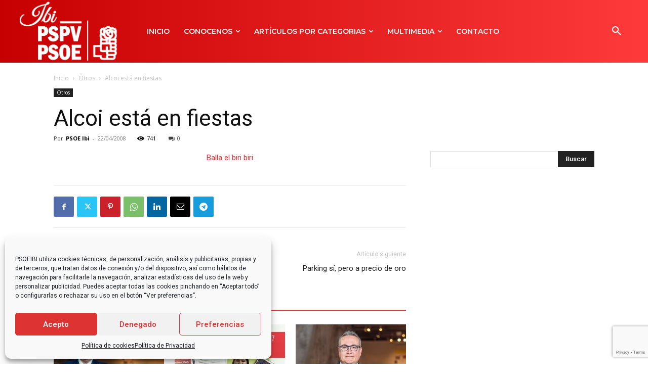

--- FILE ---
content_type: text/html; charset=utf-8
request_url: https://www.google.com/recaptcha/api2/anchor?ar=1&k=6LezrLoUAAAAAB34DgiSXyTYG2QGUZSiyqjm8JKW&co=aHR0cHM6Ly93d3cucHNvZWliaS5jb206NDQz&hl=en&v=TkacYOdEJbdB_JjX802TMer9&size=invisible&anchor-ms=20000&execute-ms=15000&cb=7jwj2ejfwqaj
body_size: 45556
content:
<!DOCTYPE HTML><html dir="ltr" lang="en"><head><meta http-equiv="Content-Type" content="text/html; charset=UTF-8">
<meta http-equiv="X-UA-Compatible" content="IE=edge">
<title>reCAPTCHA</title>
<style type="text/css">
/* cyrillic-ext */
@font-face {
  font-family: 'Roboto';
  font-style: normal;
  font-weight: 400;
  src: url(//fonts.gstatic.com/s/roboto/v18/KFOmCnqEu92Fr1Mu72xKKTU1Kvnz.woff2) format('woff2');
  unicode-range: U+0460-052F, U+1C80-1C8A, U+20B4, U+2DE0-2DFF, U+A640-A69F, U+FE2E-FE2F;
}
/* cyrillic */
@font-face {
  font-family: 'Roboto';
  font-style: normal;
  font-weight: 400;
  src: url(//fonts.gstatic.com/s/roboto/v18/KFOmCnqEu92Fr1Mu5mxKKTU1Kvnz.woff2) format('woff2');
  unicode-range: U+0301, U+0400-045F, U+0490-0491, U+04B0-04B1, U+2116;
}
/* greek-ext */
@font-face {
  font-family: 'Roboto';
  font-style: normal;
  font-weight: 400;
  src: url(//fonts.gstatic.com/s/roboto/v18/KFOmCnqEu92Fr1Mu7mxKKTU1Kvnz.woff2) format('woff2');
  unicode-range: U+1F00-1FFF;
}
/* greek */
@font-face {
  font-family: 'Roboto';
  font-style: normal;
  font-weight: 400;
  src: url(//fonts.gstatic.com/s/roboto/v18/KFOmCnqEu92Fr1Mu4WxKKTU1Kvnz.woff2) format('woff2');
  unicode-range: U+0370-0377, U+037A-037F, U+0384-038A, U+038C, U+038E-03A1, U+03A3-03FF;
}
/* vietnamese */
@font-face {
  font-family: 'Roboto';
  font-style: normal;
  font-weight: 400;
  src: url(//fonts.gstatic.com/s/roboto/v18/KFOmCnqEu92Fr1Mu7WxKKTU1Kvnz.woff2) format('woff2');
  unicode-range: U+0102-0103, U+0110-0111, U+0128-0129, U+0168-0169, U+01A0-01A1, U+01AF-01B0, U+0300-0301, U+0303-0304, U+0308-0309, U+0323, U+0329, U+1EA0-1EF9, U+20AB;
}
/* latin-ext */
@font-face {
  font-family: 'Roboto';
  font-style: normal;
  font-weight: 400;
  src: url(//fonts.gstatic.com/s/roboto/v18/KFOmCnqEu92Fr1Mu7GxKKTU1Kvnz.woff2) format('woff2');
  unicode-range: U+0100-02BA, U+02BD-02C5, U+02C7-02CC, U+02CE-02D7, U+02DD-02FF, U+0304, U+0308, U+0329, U+1D00-1DBF, U+1E00-1E9F, U+1EF2-1EFF, U+2020, U+20A0-20AB, U+20AD-20C0, U+2113, U+2C60-2C7F, U+A720-A7FF;
}
/* latin */
@font-face {
  font-family: 'Roboto';
  font-style: normal;
  font-weight: 400;
  src: url(//fonts.gstatic.com/s/roboto/v18/KFOmCnqEu92Fr1Mu4mxKKTU1Kg.woff2) format('woff2');
  unicode-range: U+0000-00FF, U+0131, U+0152-0153, U+02BB-02BC, U+02C6, U+02DA, U+02DC, U+0304, U+0308, U+0329, U+2000-206F, U+20AC, U+2122, U+2191, U+2193, U+2212, U+2215, U+FEFF, U+FFFD;
}
/* cyrillic-ext */
@font-face {
  font-family: 'Roboto';
  font-style: normal;
  font-weight: 500;
  src: url(//fonts.gstatic.com/s/roboto/v18/KFOlCnqEu92Fr1MmEU9fCRc4AMP6lbBP.woff2) format('woff2');
  unicode-range: U+0460-052F, U+1C80-1C8A, U+20B4, U+2DE0-2DFF, U+A640-A69F, U+FE2E-FE2F;
}
/* cyrillic */
@font-face {
  font-family: 'Roboto';
  font-style: normal;
  font-weight: 500;
  src: url(//fonts.gstatic.com/s/roboto/v18/KFOlCnqEu92Fr1MmEU9fABc4AMP6lbBP.woff2) format('woff2');
  unicode-range: U+0301, U+0400-045F, U+0490-0491, U+04B0-04B1, U+2116;
}
/* greek-ext */
@font-face {
  font-family: 'Roboto';
  font-style: normal;
  font-weight: 500;
  src: url(//fonts.gstatic.com/s/roboto/v18/KFOlCnqEu92Fr1MmEU9fCBc4AMP6lbBP.woff2) format('woff2');
  unicode-range: U+1F00-1FFF;
}
/* greek */
@font-face {
  font-family: 'Roboto';
  font-style: normal;
  font-weight: 500;
  src: url(//fonts.gstatic.com/s/roboto/v18/KFOlCnqEu92Fr1MmEU9fBxc4AMP6lbBP.woff2) format('woff2');
  unicode-range: U+0370-0377, U+037A-037F, U+0384-038A, U+038C, U+038E-03A1, U+03A3-03FF;
}
/* vietnamese */
@font-face {
  font-family: 'Roboto';
  font-style: normal;
  font-weight: 500;
  src: url(//fonts.gstatic.com/s/roboto/v18/KFOlCnqEu92Fr1MmEU9fCxc4AMP6lbBP.woff2) format('woff2');
  unicode-range: U+0102-0103, U+0110-0111, U+0128-0129, U+0168-0169, U+01A0-01A1, U+01AF-01B0, U+0300-0301, U+0303-0304, U+0308-0309, U+0323, U+0329, U+1EA0-1EF9, U+20AB;
}
/* latin-ext */
@font-face {
  font-family: 'Roboto';
  font-style: normal;
  font-weight: 500;
  src: url(//fonts.gstatic.com/s/roboto/v18/KFOlCnqEu92Fr1MmEU9fChc4AMP6lbBP.woff2) format('woff2');
  unicode-range: U+0100-02BA, U+02BD-02C5, U+02C7-02CC, U+02CE-02D7, U+02DD-02FF, U+0304, U+0308, U+0329, U+1D00-1DBF, U+1E00-1E9F, U+1EF2-1EFF, U+2020, U+20A0-20AB, U+20AD-20C0, U+2113, U+2C60-2C7F, U+A720-A7FF;
}
/* latin */
@font-face {
  font-family: 'Roboto';
  font-style: normal;
  font-weight: 500;
  src: url(//fonts.gstatic.com/s/roboto/v18/KFOlCnqEu92Fr1MmEU9fBBc4AMP6lQ.woff2) format('woff2');
  unicode-range: U+0000-00FF, U+0131, U+0152-0153, U+02BB-02BC, U+02C6, U+02DA, U+02DC, U+0304, U+0308, U+0329, U+2000-206F, U+20AC, U+2122, U+2191, U+2193, U+2212, U+2215, U+FEFF, U+FFFD;
}
/* cyrillic-ext */
@font-face {
  font-family: 'Roboto';
  font-style: normal;
  font-weight: 900;
  src: url(//fonts.gstatic.com/s/roboto/v18/KFOlCnqEu92Fr1MmYUtfCRc4AMP6lbBP.woff2) format('woff2');
  unicode-range: U+0460-052F, U+1C80-1C8A, U+20B4, U+2DE0-2DFF, U+A640-A69F, U+FE2E-FE2F;
}
/* cyrillic */
@font-face {
  font-family: 'Roboto';
  font-style: normal;
  font-weight: 900;
  src: url(//fonts.gstatic.com/s/roboto/v18/KFOlCnqEu92Fr1MmYUtfABc4AMP6lbBP.woff2) format('woff2');
  unicode-range: U+0301, U+0400-045F, U+0490-0491, U+04B0-04B1, U+2116;
}
/* greek-ext */
@font-face {
  font-family: 'Roboto';
  font-style: normal;
  font-weight: 900;
  src: url(//fonts.gstatic.com/s/roboto/v18/KFOlCnqEu92Fr1MmYUtfCBc4AMP6lbBP.woff2) format('woff2');
  unicode-range: U+1F00-1FFF;
}
/* greek */
@font-face {
  font-family: 'Roboto';
  font-style: normal;
  font-weight: 900;
  src: url(//fonts.gstatic.com/s/roboto/v18/KFOlCnqEu92Fr1MmYUtfBxc4AMP6lbBP.woff2) format('woff2');
  unicode-range: U+0370-0377, U+037A-037F, U+0384-038A, U+038C, U+038E-03A1, U+03A3-03FF;
}
/* vietnamese */
@font-face {
  font-family: 'Roboto';
  font-style: normal;
  font-weight: 900;
  src: url(//fonts.gstatic.com/s/roboto/v18/KFOlCnqEu92Fr1MmYUtfCxc4AMP6lbBP.woff2) format('woff2');
  unicode-range: U+0102-0103, U+0110-0111, U+0128-0129, U+0168-0169, U+01A0-01A1, U+01AF-01B0, U+0300-0301, U+0303-0304, U+0308-0309, U+0323, U+0329, U+1EA0-1EF9, U+20AB;
}
/* latin-ext */
@font-face {
  font-family: 'Roboto';
  font-style: normal;
  font-weight: 900;
  src: url(//fonts.gstatic.com/s/roboto/v18/KFOlCnqEu92Fr1MmYUtfChc4AMP6lbBP.woff2) format('woff2');
  unicode-range: U+0100-02BA, U+02BD-02C5, U+02C7-02CC, U+02CE-02D7, U+02DD-02FF, U+0304, U+0308, U+0329, U+1D00-1DBF, U+1E00-1E9F, U+1EF2-1EFF, U+2020, U+20A0-20AB, U+20AD-20C0, U+2113, U+2C60-2C7F, U+A720-A7FF;
}
/* latin */
@font-face {
  font-family: 'Roboto';
  font-style: normal;
  font-weight: 900;
  src: url(//fonts.gstatic.com/s/roboto/v18/KFOlCnqEu92Fr1MmYUtfBBc4AMP6lQ.woff2) format('woff2');
  unicode-range: U+0000-00FF, U+0131, U+0152-0153, U+02BB-02BC, U+02C6, U+02DA, U+02DC, U+0304, U+0308, U+0329, U+2000-206F, U+20AC, U+2122, U+2191, U+2193, U+2212, U+2215, U+FEFF, U+FFFD;
}

</style>
<link rel="stylesheet" type="text/css" href="https://www.gstatic.com/recaptcha/releases/TkacYOdEJbdB_JjX802TMer9/styles__ltr.css">
<script nonce="Pl5f_2GjqmiGaWGxlmM3nA" type="text/javascript">window['__recaptcha_api'] = 'https://www.google.com/recaptcha/api2/';</script>
<script type="text/javascript" src="https://www.gstatic.com/recaptcha/releases/TkacYOdEJbdB_JjX802TMer9/recaptcha__en.js" nonce="Pl5f_2GjqmiGaWGxlmM3nA">
      
    </script></head>
<body><div id="rc-anchor-alert" class="rc-anchor-alert"></div>
<input type="hidden" id="recaptcha-token" value="[base64]">
<script type="text/javascript" nonce="Pl5f_2GjqmiGaWGxlmM3nA">
      recaptcha.anchor.Main.init("[\x22ainput\x22,[\x22bgdata\x22,\x22\x22,\[base64]/[base64]/[base64]/[base64]/[base64]/[base64]/[base64]/[base64]/[base64]/[base64]/[base64]/[base64]/[base64]/[base64]\\u003d\x22,\[base64]\\u003d\x22,\x22w5cSwonChhMyw6Y+w4bCu8K8ZsKTKno3wqXCkQQMSk9cbikEw5tOV8OTw5HDlxrDmknCtGQ2McOLFMK1w7nDnMK/[base64]/DlsO+wqIEAS5/dThYJjgnLMOqw5g3YWbDq8Oxw4vDhsO8w7zDiGvDh8Krw7HDosOuw7MSbkrDk3cIw7jDu8OIAMOuw6rDsjDCpWcFw5M2wrJ0Y8OcwpnCg8OwRiVxKjHDqShcworDvMK4w7ZdeWfDhkYYw4J9ecOLwoTClGU0w7t+aMOmwowLwpcqSS1vwpgNIyMREz3CusO7w4A5w5/CkERqOsKOecKUwrNxHhDCoDgcw7QWG8O3wr50Cl/[base64]/CkBzCjsKNw6bClk9ZQsO3w4XClcKMS8OXw4HCukFqw67Cm2Anw6h5McKqC1rCo3dIXMO2G8KXGsK+w4whwpsFeMOIw7/[base64]/CqMOAMGzCr33DgcO/X8K5w4FxwozCncOfwo5mw6sKUhsyw5rCrcO4DMOOw65owq/ChlLCoS3ClMOew7LDrcO6c8K0wq00wqfCnsOWwqJFwrPDgi7DjjjDonYmwrvCnGHCnA5zUcKbdsONw6hlw7vDoMOCZcKQKgJWWsOvw5jDhsOXw4rCqMKRw7XCvcOAEMKqbg/CqGDDhcOPwoLCu8Kqw7bDlMKiA8OSw6gFdT5MBVDDjMOJacOwwo5Zw5A/w4/DoMK9w5ISworDqcK7SsKew45MwrMXPcOGfybCv1nCkXdjw7vCoMKpSgLCkExTP1rCrcKiWsKEwrxyw5XDjsOLeTROK8OsOUs1GcObaGPDlDxBw6rCgVBIwr/CuhvCgQ5KwqIrwqfDocOQwrHCvyUbX8KRcsKUbQZ1fjfDugDCkMKbw4bDjAVdw6TDu8KsL8KqH8OzcMKAwpnCj3rDpsOAw6Z/[base64]/[base64]/[base64]/csKfwpHCrkxNNcOcQ2XCssKGw5zCs8OdwrfDtcOYw7jDngbDscKHNsK4wqhWwpvCuGzDlADDpl4aw6p6T8O1TVHDicKzwqJtVsK5PmjCvAsEw5fDoMODUcKFw5J2IsOOwrtccsOiwr88L8K9IcOPWApVwo/DmhjDp8OlFMKNwpjDv8OKwrxxw6vCjUTCucOtw4TChlDDmMKowo1nwpvDgwxqwr91IlHCoMKBwq/CgXAaIMOkHcKLPDonfGTDlcOGw6rCr8Kfw68Iw5DDtcOFfmI1wqfCsXvCg8KbwrwGOsKIwrLDmsK5AS/Dr8K9a3zDmxw7wrvDjDgcw51gwostwoIIw6LCnMOuJ8Ouw4FqQig5dsOuw4pqwqUwIGYfMDTCkVrCgmIpwp/[base64]/Dv0HCrDk1wrsjFSooVWdYw6ZYOC91w67DgT4MPsOYR8K+CgdiLRzDsMOpwrlDwoXDn1Edwq/DtRV2EsK1ecK9bwzDqG7DvcKHBMKFwrXDkMKGAMK+QcKINAd/w5BywrjCrAteKsONwqorwqrCpcK+KSjDgcOywr9eEVrCkXxfwoLDpA7CjMOmNMKkf8OvX8KeIRHDrxw5G8KyN8OFwrDChxdsLsOOw6NKPgnDosOTwqbDp8OYLmNVwp3CgmnDsD0Hw6glwohMwo3CvU48w5gqw7FGw5TDnsOSwop1FgxtJX03HkPCuH/Cu8O/wqBjw7pQCMOIwpxuaTx+w7Ffw5TDp8KEwrFENEDDqcKVD8Old8O/w7nCoMOPRmDDrzt2I8KlJMOWwq7Cu3osKikZHcKBe8KrAsKKwqNEwrXDgcKTPn/DgsK3wr4SwooFw6jDk1snw7YRfjg8w4bCl2IoJ1Q0w7/DmAk7TmHDhsOSUTXDr8OywrU2w5t9f8OhXj5Je8OQR1h/[base64]/CuMK0w4w8wrTDiRXDk1d0EcK3w792wojCrcK3w5bDnH3DpsKnw5pTHjnCnMKew7rCrxfDucOVwrTDozXCgMKvdsOaWm46MwXDjT7Cm8KVbcKNFMK0e2lFTiImw6ovw7rCjcKoCsOnJcKsw41TeihZwqVdEz/DpEZRcwfCsX/DlMO+woLDuMO6w51jE0nDicKFw7DDrGAqwoo4F8OfwqDDvTHCswkSF8Odw4ghE3wMPcOuI8K1XyrDlC/DmQQmw7DCnH5iw6XDjhhtw7nDhUkGax0fNFDCtMKjHRdyUMKKRwoDwoN3LzUsQVJ9Ck04w7PDuMK8woTDqS7DkgRow6U4w5bCuHzCpMOEw7grWC0TIcKZw4XDgHdKw7HCqsKKan/[base64]/wqXCkzJiw7NMTiNgX0rCqj/ChsK5w5TCtMOhOBTDpMKSw6DDvMKnCjdMBX3ClcOqMmrCsCM+w71zw5ZFCVvDk8Osw6wNEUFdJsKewoMaLMOgwplVCWAmGzDChQQsV8OYw7ZRwoDCmFHCnsOxwqd0QsKeaSRPAVB/wqvDg8ORWMK7w6rDgiJdWG/CgUw2wpFpw5TCvWBcWCtswp7CmhgTajgZD8OlEMObw7ZiwpPDmyPDuyJhwqrDgBMPw6fCgic0acOWwqN+w4HDn8Oow6DCncKTccOWw7/DkGUrw4dNw41cAcOcEcKawrEkV8OSwoU4wo0iRsOJwoghJDHDtcO+wr4qw5AeZMK8PcO4woXCjsOEaRRkNgvDrAPCgQrDncK8HMOBwpzCv8O7IBdcLi/CqFkTGSkjNMK8w7ptwpZjSncFCcOxwpt8d8OjwpN7asOSw5kBw5nCsTjCoip0CcK/wpDDoMOjw6vDo8ONwr3DqsK0w6LDnMKpwpNCwpVmKMKVMcKPw4YYwr/Cgg8HdFQbJcKnCRJ3PsKUGS/CtjA4TQhxwo/DjsK9wqLCisK6NcOzbMKGJmdOw70lwpLCrXZhQ8KuYALDjmTChcOxIlTCuMOXDMOVUFx0KsOlfsOIFnPChQ1nwopuwoQ7GcK/w5DCm8KOw5/[base64]/DhydgeX7CrCU2wonDhcOnAxjCj8O1UMKbFsKnw6TCngppwozDgn8OFhjDmMO2ej1xSQkAwqxbw5opAsK2KcKpRggGGRPCqMKJZw8qwowBw4hXEsOVY0YDwpnDiwxew6TCnVpkwq3CpsKjMhR6c2kfKS0jwp/DpsOGwptcwpTDuUnDmcOmFMKdKhfDu8KFfcKMwrbCjBvCicO6dMK3QEPCjyXCrsOcEyzClgvDlsKVEcKdeVJ/aAkUek3CsMOQw7cIwrAhDQNCwqTCh8Kqw7HCsMKSw5HCsXJ+DcKUYh/DgjUaw4fCg8OwEcOwwoPDllbCksKcwqt4PMKgwqrDrcOsQicQTsK7w6DCvlsBYkZIwozDjcKRw6gJfDHCucKcw6nDvsOpwrDCqjNCw59hw6rDgTzDksOmJld0JWM1w6FGLsOuw4QpdWrDjsOPwo/Cj1B4LMKKKsOcw7MCw5t4HsKoFlvDpQ83YMOCw7p8wpBZYFF/w4xNPw7CnDLDkcOBw5NrSsO6KX3DvsK1wpDCmATCqsO2w73Cp8O1XcKlI1HCscKcw4DCmjdZZ2DCom3DvSbCucKSdENrfcK/PsOxFEwmDh8Sw6lJRVLCh3ZXL2BfA8KPWwPCtcO2wobDvnQaDcKNUw/[base64]/LmY5w4zDl8KZCkUVcMOVe8KhwrLCrXzCqAILaWY5woHDhhfDu0PCnkNnBkJ9w6DCi0vDocO2w7sDw7JFe1d1w648PX9cD8OMwpcbw6wcw7F9wrXDo8KJw7jDkxnDsg3DrcKRdmN/WnHCgMOJw7zCsl7DgHBwZjDDucONa8OKwrBaeMKIw5nDhMKaCMOoeMKCwpZ1wp9aw4gfwrTCv1LDk1IHT8KXw5VUw5k/EX9CwqwswpfDosKIwqnDu3xkSsKuw6zCm0lHwrDDk8O5BMORYXHChQzCjzzChsKHDXHDmMOBZsKDw6dEXVIsQSfDmsOuXR7Dml84CDlwBlbCiUHCo8KtWMOXdsKVfVXDlxrCqDvDgHtBw78tZcKZRsO0w6/[base64]/RsK4w6TCql1XHXrDji8uQ8OfKcKSTBPDpsO4aMKywrhcwofClxHDqBVEGDxCb1vDoMOtV23DisK7RsKzMmRZG8KTw69zYsKVw6pKw5PCgRnCi8KxeHvDmjrDnUHDs8KKw597fcKnwo/DqMO8G8O+w5bDrcOiwoBywq7Dv8OiGx0Uw4LCi04ISh/CpMOKO8OkMTYLWsKqBMK9S0UVw4UMQzvCnQjDhlTCh8KeKcOXD8KQwp9WXWZSw5xvOsOFajMGVg3CgMOmw6Q6F2JcwrhAwrrDvC7DpsOhwoXCoE08dhwhTlQww4RzwrgFw44bW8O/[base64]/Dll3DrwgTcsOCwokmw4hSw4LDvcOXwoTCu1ZSJzvDocK/fm90VsK9w6oDPWfCtsOrwp7CqEMUw44ze2UOwpIbw57CoMKPwq1cwrPCgMOowqtgwo05w4leLELDsi1jJTpYw4wgXEhxHsKzwpTDuxJ8V3Y9w7DDjcKAKiQUNXA8wp7Do8Kow5PCr8Omwo4Jw5nDgcOYwp1necKcw7/[base64]/DjcKyw71mw4rCtnvCmsO4w4p3wr9hw4jDoMO3w706UDHDuiJhwo09w6nDq8O8wrUSJFkbwoRJw5zDvgjDsMOMw5Y/[base64]/ClMK3wpx5HsKuw7/DjRptb8Krw6Jnwokww4Zrw7R2VcKMEMOXFMONKjQKTB5xeCPCrVjDgcODVcKewod4MHQFGsKEwr/DhC7ChENPCMO7w7jCv8O2woXDkcKVM8K/w4jDhxTDp8ODwpLCuXtRJ8OFwpBOwqk9wqNEw6UTwqgpw5tjWFdrR8OTdMKiw7MRVMKvw7zCq8KDw6/Dp8OkOMKgAUfCu8KUd3RFM8O/ITLDk8O/P8OMWg4jVMOUWiYAwpjCoWQ/[base64]/[base64]/CqTfDtgU6w4zDmC3DpcKnw74yZMKbwo/DoUTCoU/[base64]/DhMKlFBTDjcOowrnCm8OoP2lwYsKVw4Ivw5jClXtdaSdMwqU3w4lcLGBKVMOuw7l0AEPCjUPCqSc1wovDtMOWw50KwrLDoiZVwpXCgMKAOcO2EH1gVEgCw5rDjj/Dql9cVTbDncOrWsKQw6Qqw6BZJcKJwonDkALClBp4w4tweMOgdMKJw6/Cp3h/[base64]/CjQbCrgjDhMKsGsKowqPDiS7DsMOSwpfDmVUmMcKcYsKLw7/Ds3PCrMKrS8KTw7bCjsKbBgZHwprDmyTDly7DijdGWcOKKHNVO8Kcw6HCicKePUjCigrDsSrCi8KkwqRtw4gGIMOsw5bDvcKMw6oDwrA0XsOXKBt+wrF0KXbDucO9C8O9w4rCnnsRIQfDihDDo8KVw4LDocOOwq7DtwoNw5/DiF/Cv8Ogw740wojCvh1ZYsKBEcOuw4fCicOJFCDCvUFsw4zCg8OqwqcFw4LDlCvDucKvWAsQChUMWB08VcKaw6jCsWd4Q8OTw60QL8K0b0LCr8OpwozCrsOvwrxgOk0lE1YqTVJIUcOkwpgOOgPCrcO5NsO2w6g5XE/DvCXCvnHCvcO+wqXDt1hNWn1Dw7d9KxDDtSZ/wosOOcK2wq3DtXzCosK5w4V3wqDCqcKFZ8KAWGPCp8OUw5LDj8OufcOcw5/DjsK/w7sjwqU2w7FJwr3Ci8KGw7Uqw5TCq8Kdw6/[base64]/DixjChlHCnEPCrVXCgGDCo8KoGCcgw7VCw5ZfBMKjQcKvE35kPiLDmCbDgxbCk1TDpjXClcKiwptrw6TCgsKjNQ/DrSzChMOGOC3ClUfDhsOtw7caEMKMHUEyw4bCjmnCiDHDr8O0QcOswqnDuw8XQWbCqyrDhGLCrB0OZm/[base64]/Cv8KAGnzCv8KifXQKw4k+w49BYGnCmMKLLEHDmToTUhQaZUg4wr1sXjbDrk7DscKJC3VMFsK/YcK/woFFBwDCkUvDt141wrByfnTCg8KIwr/Cu23CiMKIY8OdwrA6BBFFLwDDlCdaw6fDp8OVDjrDv8KiKTxGOMO4w5XDqcK+w63CqA3CqcOcCxXCn8KKw649wo3CoCvCvMOuI8K+w4gSYU1HwozDi0lLMAfDnl1mf0UDw4g/[base64]/Cg8K8UMKuwpfDuw/DmsOUOcO7Wl9gwo/DuMK/c0Y8wr5pNMKDw43Cm1DDnsKgeFfCq8KPw43DhMOFw7MGwpnCmMOmW0EBw6LCqjfCqgnCjz4pb2pAbgcrw7nDgsOJwpZNw6zCrcKoMF/CuMKQGyXCkwHDrgjDkRhXw71pw6TCqgpJw4TCtTZxOVTCgiMXQ2jCrB8jw4PCrMOIFMOwwrnCu8K9bMKpH8KBw7hdw6hgwrTCqibCohc/wpvCkAVvwq7CqyTDocOsJcK5Skh1B8OCASYgwq/DosOWwqd7ZMK2fkrCqT7DnBHCr8KWCSYLdsOhw6PCkgfDusOVwrDDlyVrcGbCqMObw4nCjsK1wrTDuBNgwqfDjMO1wotvw5EzwoQtJkw/[base64]/[base64]/wpBIw5LCmcKdN8OWwrhOw6M6wot3bkTCvThqwpVTw7MLwpTCqcOEP8OAw4LDuxImwrMwfMOhH07Chx4Vw4ANPxhzw6/[base64]/wo/CrhARQETClj0ewpw/[base64]/CscOsfcO0wqYUBB8ZG8KhCUjDjzFBwrDDtMOeBnDCkjjCvMOQRMKaaMK6Z8OWwrDDng0hwqJDwqTDnkjCtMOZPcOQwovDo8OVw5QtwqF8w59gKWzDo8OvI8OeH8OSR3HDgkPDhMKgw4/DsG80wpdaw43DtMOhwq5LwrDCusKbB8K0XsK9JMKkQGrDvQdUwo/DlUtJTAzClcK3Qm13IMOAIsKOw4JpTVnDuMKAB8OXWBnDjgrCicKyw5DCkD5jwp8AwpVEw73DiA/CssK4Pwp5wqQwwq/[base64]/[base64]/LMOwwrdaTwUlEHDDmcK+N1/CksO+wrh6O8KHwrfDtMOPZ8OLfsOVwqzCmsKHw4HDgwsxw4jDi8KYGcKmd8KqIsK0PmzDijfDrMOjSsOEPhRewrBHwrrDvBTDhDNMHsOyDj3CsU4/w7k5DWPCuj7Co3LCn3jCr8Opw5zDvsOEwqbCjyPDlU/DqsOMwoxbO8KUw7A3w7LCs1ZKwoxSCjfDp1HDo8KKwqUyB2fCsiDDo8KxZ3HDk3w2LFsHwqkIDsKZw63DvMOlY8KGQQdbfiNmwrNmw4PClsOJDVlsUMKWw6QMw69YH0oIBnjDqsKQSz0eehvCnsO6w4HDnU3CucO/fEFkBgvCrsKlKgTCucObw4DDi1nDsQUGRcKFw6dYw4nDox8Gwq3Dplp0CcOKwpN/w79pw4d8U8K/[base64]/[base64]/[base64]/CnRLDnsKZBsKLHsOZOC9Iw40Hw7PDoV8Mw73DpWNMasOgbW/[base64]/Ci8Ogw7/Dhy0cwpvCmAxrwpwowph2w6rDucO5wpp1aMKWF1wKSjvDiSdnw69LPHlIwpLCksKTw7zCl1Efw6rDv8OkKg/[base64]/[base64]/[base64]/CvMOQBlnDlXfCtA7CnFYMYkdkWjYpwrNnA8K4KcK/w4FCR0jCo8OMwqbDnBvCtcOiEQRTVRrDocKfwpwLw7Q2wrrDmVlNC8KCKcKAZVnChG4YwqTDu8OcwrktwpNqe8Ohw5Bqw5cGwpMZU8KTw6nDo8KrIMOKFnvComxjwr/[base64]/[base64]/DlMKld8Klwr3DnUDCssOCw6bDrcK/ZhMQwq7CvMKzw7lqwrhnW8K+KMOBMcOjw4Ilw7fCuR3ClcKxBwjCrjbClMKXeEbDlMKpe8Krw4rDucOvwrBzwqpbemnDj8OvPAMLwqjCkE7CnkTDgnMfPCtLw67CqAo6cm/DvHDDosO8IBtcw6BwKSkhL8KeXcO5ZkHCpn7DkcKrwrIgwp5CVnNow4ASw7HCug/ClVoGAMOCASInwpNFPcK0LMONwrTCrQtKw658w6HCgxXCiijDsMK/L3vDmXrCnG8QwrkhfTDCkcKKwqkGS8KWw6XDpSvDq1zCkUJUBsORL8OlLMOpWBMpJCZrwpMaw4jDsVItGcOiwpzDrcKvwqk9WsOIasKww6AUwo8nNcKHwr/DiwXCumfCr8KBNwHDqMKsTsKYwoLCmDYBR17DriPClsOLwpJkFsO5a8K/woduw4xIaX/CgcOFEsOYBwBew7LDgFFHw7t+WmHCgwsiw7t9wrtzw4oKV2fCjSjCqMOFwqbCusOEw4PCoUfCgMKxwqNAw5FFw4sAU8KHSsKVScKVcCHCqsOPw7XDjgLDqsO/[base64]/DqWHDi8OJRcOgwr/CisKgwpfCocO6wrskenIWHBoPYF85YcKewqnCpxPCh3cfwr9Dw6LCg8K0w5g+w5/[base64]/[base64]/Cr8OHw6nCjV/CvFhiST0Tw4DCs0UPw7JwF8KJwoxcU8KSGRNUangRScKYworCjzwHAMK4wpBbZsOSAcKQwqLDtlcOw7XCkcKzwoNSw5MzH8OrwojCkxTCr8K8wr/[base64]/fj/ChMO6w5TDucO/[base64]/CqDzDmMKhw4pHfcK5JMKsDhHDsMKUT8K2wqFqw53CvjBiwqknN2bDjAlbw4MOHSRob37CmcKqwovDtsOEeAxdwpfCqEoPQcOzHSAAw4Bwwo3Clk/CuxLDs2nDocKrwqsXwqoNwr/CicK4XsOWR2fCu8Oiwq5cw5sMwqcIw6NPw5F3wphmw6wYNVwHwrotKzVJbRvDvzlpw7nDjsOkw5LClMK+F8OpPsOXwrBJwoJtKHLCjSkLbHcAwo7DnzYdw6PDpMKWw6MzURhbwonCrsKAd3HCmcK8JsK9IA7DtGsxBz/[base64]/BsK2w44gWHTDsh0Tcw3DqEDCtDV6w7fClB7DlMKcw4/CsCAMY8KcVGE9bsOlR8OKwozDjsKZw6I3w6HCjMOHfWHDvhBkwqzDklRSX8KjwrVzw7nCrA/CiwdAVBRkw77Dl8OhwoQ1w6IJworCn8K6HXXDqsKCwoNmwooHCsKCXhTCuMKkwqDCssOIwpDDvUwIw6PDjjEwwr4LfCXCucOJBXVbfB4AY8KbWcOHA2ZQZsKww7bDlzl+wpMETlXDg0xzw6bCi1rDtsObNAB2wqrCvEcMw6bCrD9/PkrDmjLCkj/CqcOVwrvDqsOGcn3Clw7Di8OCCDZOw5fCiVRdwrtgR8KzN8OIagZlwpxbZ8OGP2ZFw6ovwqXDhMO2R8OcZlrCpyjCjQzDnTXCh8KUwrbDssOawqdSBsOYPwteZ0oROQbClmTClAHCj1TDuyIBDMKePcKFwozCqx/DpWDDp8OFXTjDqsKpI8OZwrrCnsKkWMOBMcKow6UxZV4Lw6vDl2bCkMKVw4fCjC/ClkTDjglowrTCs8O5wqA1esKCw4fCuSzDmMO5MQjCr8KPwrshBA10O8KVF15Lw4pTbMOcwo/DvMKeLsOZw5HDjsKUwobDghNywrl2wpsDw4/CicO7WEvChVvCocKJVjwWw5k3wodgLcKtWgEbwpDCpMOIw5dBBi4YacOzbcKxY8KXTAAQw6Nuw7d7Y8KtPsOFeMOJY8Oww4x1w5DChsOnw7rCp1QlO8O3w75Xw7fCg8Kfwoo/wr1pAFAiZMKhw6s1w6kyCxzDoi3Cq8OLGTrDjcOrwonCsjzCmiFUYxITDFXCglnClsK0YhBuwq/[base64]/FDVVCTHDk8O8eMKWDUYyTX7DhcOXDm19PXoawqFDw5VCI8OswoBKw4/[base64]/wq7Dj8KnK8Kqw7AGw4JWLsO2wr9Dw6MFw4DDjQ3CmcKww4wEHS5Awp1JMgLDlnnDr1ZZCzpcw7lRM2VWwpEXHMO/[base64]/DosKmKMONw68mw6fCk8KVDcO1XsOnGgdMw7lTCsOlwrdrw6PCpl3CvsKJE8OJwqDDmUzCpnrCvMKvZ3gPwpI+bjrCmHvDtTrCrcKbICtBwp3DjwnClcO0w6XDvcK5JSEDV8OLwpfCpwTDhcKWa0VIw6cqwq/DsHHDlARMJMOkwrbCqMOYMmvDmMKGBhnDm8OPUQDCnsOcXU/CtTgREMKeGcOcwrHCjMOfw4bClnvChMK0wq1JBsOzwo1Pw6PDi1rCsi3DhcKsGw7CpinCicOycm3Dr8O9w4fCq0VZAsKsfQHDqsKDRsOdScK1w58Gw4B/wqbCjcKcwrnCisKXwqcfwpXCl8Oxwq/[base64]/CkcO9w6hGw6dZw5QGwpgKNMKhwpvCq8OFw7EHGxc8DsK6KzrCo8K2UcK1wqY9wpMUw7NhGkxgwqDDssO6w7fDngk1w4pXw4QmwrwUw47DrlzDv1fDtcKyelbDn8OgVi7CtcO3DTbDosOQd1dMV0o/wqjDtRsywooHw5k1w7oLw7gXTQfCiDkvE8KdwrrCncODecOqYjbCrQI7wqYQw4nCocOcaBh4w47CmsKaB0DDp8OTw5DCombDqsKxwr8DasKxw6keICnDksKJw4TCiDPCu3HDmMOMCybCs8OWbCXDucO5w4Bmw4LDm3QFwqbCv0DCozrDhcOJw5TDsUAawr/Dq8K6wqHDs1jCnMKRwr7Dm8O1LcOPJlYwR8OOWkYGO0Acwp1Mw4LDiUDChkbCicO9LSjDn07CnsOeAMKOwqjCmMOSwrIuw7XDvgvCsVhtFWEfw4bCkS7Cm8OIw7/Ci8KlecOdw6gWMiZNwpgpAxt3DiFcKcOzOSPDisKXdz4Bwo8Sw7DDnMKSTMOiQTjClQZcw60Hc1DCm1YmdcOVwoTDn2/Cr3l1bMO1ag5cwojDijwNw5cpbsKtwqXCgsOzJ8Ocw4HCkXbDkkZlw4ppwr/Dm8OzwrJEHcK0w5jDl8KqwpI3JcKyU8O5MX/CpRHCtsKKw5hITMOYEcKRw6sOFcKwwo7CkUk3wrzDjz3DrFgTEB4IwpYFQsKUw4fDjmzCi8Kew5nDmiQ4JsOkHsKmTV/CphzCvh8lJnvDoFU9FsO3AxbDpMKcwrtqOm7DknrDgyDChsOaMsKGJcKzw6fDvcOFwr11AVxzwrrCucOfDcO8LgcXw6Mew6/CigEGw6XDhMK0wqDCv8O2w7wQEnxuHMOQQcKXw5jCusKTCBbDhMKWw5sAacKgwrBbw7Mbw6XCisOVCcKYBX4uWMKsa17Cu8KZNW1RwqwOw6JIdMOIXcKrdAhGw5NFw6LCj8K8QzLCnsKTwrfDpm0IHcODJEw+PsOwOh7CgsOYWsOfZsO2B1nCgCfCiMKmOQ05SBd/wrc/bzZqw7bChT7CqhnDlgXCsgdtMsOkJHd0w6Row5LDq8O0w4fCn8KqZzQIwq3DkBgLwowAG2Z6Xj7Dmi3CkFXDrMOkwrM8woXDqsO/w5MdLht8CcO+w6nCrXXDsVjDpMKHCsKOwonDlibChcK+esKrw4oYQSwOfsKYw7BocEzDhMOyD8ODw6fDhHFuWijCg2QJw7kYwq/DiADDmGdFwp3Dr8OjwpUVwqPCtzgVAMKoKFs2wrNBM8KAIR3CusKATRnDm2JiwqRgX8O6AcOQw78/fsObTHvDnH4Tw6UQw6heCRZIdsOkd8KSwptnQsKoe8K6XgojwpLDgj/DpsOMwphOMzgZTjNEwr3DjMOqwpTCgsO6UT/Dt2NyLsKkwogXI8Oew6vCvUo2w77CnMORBjgCw7YrDsOHdcKowpREI2/[base64]/[base64]/ASnDqMOzW8KXw4DDnXhIJ3HCu8OYYkXCgFdiw7zCo8KPUGHDgcOFwqk2wpMqIMKQO8KveFXCh0TChCY7w4BdYlLCvcKUw5TDgsOmw77ChsOqw6QrwqJFwrbCucKzwq/CuMOxwoYuw4TCoBDCnUZww5bDk8K9w77CmsOpwr/DrsKbMUHCqsOmUWkABsK6D8KRXinCnsKGwqodw7fDoMOYwrHDmxZeQMKwHcK5wpfCosKjLErCtR5ew5zDmMKywrbCnsOSwqYhw7UqwpHDssO1w4LDtsKrBcKtQBDDt8KzCcKMXmvDqsKmHHDCnsOeYUjCk8KvRsOMd8OQwrQuw6UQwptNwpzDpXPCsMOaUsKsw5/DkSXDuyQbJwvCh18zUV3DlznDlGbDoj3DkMK3w6prwpzCpsOCwoAgw4R7W3gXw5QrMsOZN8O3acK9wqkcw60Uw77CmUzDh8KpQMKTw6/[base64]/Cih88VmkFwo4kwqHDgBzCvyXCk0QuwoHCmE7CgGpIwrgawr/DiinDkcKjwrQ5FlEiMcKGw5rCicOJw6rDk8OuwpHCoXkmesO+w79Dw4zDqcKULEVgwqvDhk4lfcKlw7zCvMOON8OYwrMvCcKCFMKkSGYAw5M4KcOiw4LDvjjCosOSaGsLYho/w7/CgTJOwq3DrTxFXsO+wo9FV8OHw6rDolbChcKAw6/CqUtNCXXDssKGaQLDg1ZkehvDgsOcwpPDmMOowp3Coi/CusKSKBPCmsK9wpMIw4XDlnxlw68BGsKDUMOswrzCpMKAUEQ1wqrCnVUwLyEhP8K+w4EQa8O9woXDmk/[base64]/[base64]/[base64]/[base64]/DuzTCvgvDpDnDsMOuwpzDg8Khw6I4w4l9eBlRM1xvwoLCmljDrQbDkAHCusKTZX5pXE1vwpoJwrMQfMOdw4J0aEfCnsOgwpPCrMKHd8OEaMKZwrHCqMK0wofDiy7Co8OQw5zDssKLBXQUwqHCssK3wo/[base64]\\u003d\\u003d\x22],null,[\x22conf\x22,null,\x226LezrLoUAAAAAB34DgiSXyTYG2QGUZSiyqjm8JKW\x22,0,null,null,null,1,[21,125,63,73,95,87,41,43,42,83,102,105,109,121],[7668936,794],0,null,null,null,null,0,null,0,null,700,1,null,0,\[base64]/tzcYADoGZWF6dTZkEg4Iiv2INxgAOgVNZklJNBoZCAMSFR0U8JfjNw7/vqUGGcSdCRmc4owCGQ\\u003d\\u003d\x22,0,1,null,null,1,null,0,0],\x22https://www.psoeibi.com:443\x22,null,[3,1,1],null,null,null,1,3600,[\x22https://www.google.com/intl/en/policies/privacy/\x22,\x22https://www.google.com/intl/en/policies/terms/\x22],\x22entLx2O1EBBqs2UucRgpmvpjd7+lPt5haNs1XWx7I6E\\u003d\x22,1,0,null,1,1764399139603,0,0,[142,110,96],null,[135,210,145,180,115],\x22RC-VgI7nZntbd5JiA\x22,null,null,null,null,null,\x220dAFcWeA4KB3NewFJm7j7hpII-gwlcNzx9tcVGBwIdWUt5aGisNXgt07h9pYmXhDrHfpZsMGy40ndFigmGjaaHEIcOuRXbjx3TAA\x22,1764481939775]");
    </script></body></html>

--- FILE ---
content_type: text/html; charset=utf-8
request_url: https://www.google.com/recaptcha/api2/anchor?ar=1&k=6LezrLoUAAAAAB34DgiSXyTYG2QGUZSiyqjm8JKW&co=aHR0cHM6Ly93d3cucHNvZWliaS5jb206NDQz&hl=en&v=TkacYOdEJbdB_JjX802TMer9&size=invisible&anchor-ms=20000&execute-ms=15000&cb=k70oainnq677
body_size: 45244
content:
<!DOCTYPE HTML><html dir="ltr" lang="en"><head><meta http-equiv="Content-Type" content="text/html; charset=UTF-8">
<meta http-equiv="X-UA-Compatible" content="IE=edge">
<title>reCAPTCHA</title>
<style type="text/css">
/* cyrillic-ext */
@font-face {
  font-family: 'Roboto';
  font-style: normal;
  font-weight: 400;
  src: url(//fonts.gstatic.com/s/roboto/v18/KFOmCnqEu92Fr1Mu72xKKTU1Kvnz.woff2) format('woff2');
  unicode-range: U+0460-052F, U+1C80-1C8A, U+20B4, U+2DE0-2DFF, U+A640-A69F, U+FE2E-FE2F;
}
/* cyrillic */
@font-face {
  font-family: 'Roboto';
  font-style: normal;
  font-weight: 400;
  src: url(//fonts.gstatic.com/s/roboto/v18/KFOmCnqEu92Fr1Mu5mxKKTU1Kvnz.woff2) format('woff2');
  unicode-range: U+0301, U+0400-045F, U+0490-0491, U+04B0-04B1, U+2116;
}
/* greek-ext */
@font-face {
  font-family: 'Roboto';
  font-style: normal;
  font-weight: 400;
  src: url(//fonts.gstatic.com/s/roboto/v18/KFOmCnqEu92Fr1Mu7mxKKTU1Kvnz.woff2) format('woff2');
  unicode-range: U+1F00-1FFF;
}
/* greek */
@font-face {
  font-family: 'Roboto';
  font-style: normal;
  font-weight: 400;
  src: url(//fonts.gstatic.com/s/roboto/v18/KFOmCnqEu92Fr1Mu4WxKKTU1Kvnz.woff2) format('woff2');
  unicode-range: U+0370-0377, U+037A-037F, U+0384-038A, U+038C, U+038E-03A1, U+03A3-03FF;
}
/* vietnamese */
@font-face {
  font-family: 'Roboto';
  font-style: normal;
  font-weight: 400;
  src: url(//fonts.gstatic.com/s/roboto/v18/KFOmCnqEu92Fr1Mu7WxKKTU1Kvnz.woff2) format('woff2');
  unicode-range: U+0102-0103, U+0110-0111, U+0128-0129, U+0168-0169, U+01A0-01A1, U+01AF-01B0, U+0300-0301, U+0303-0304, U+0308-0309, U+0323, U+0329, U+1EA0-1EF9, U+20AB;
}
/* latin-ext */
@font-face {
  font-family: 'Roboto';
  font-style: normal;
  font-weight: 400;
  src: url(//fonts.gstatic.com/s/roboto/v18/KFOmCnqEu92Fr1Mu7GxKKTU1Kvnz.woff2) format('woff2');
  unicode-range: U+0100-02BA, U+02BD-02C5, U+02C7-02CC, U+02CE-02D7, U+02DD-02FF, U+0304, U+0308, U+0329, U+1D00-1DBF, U+1E00-1E9F, U+1EF2-1EFF, U+2020, U+20A0-20AB, U+20AD-20C0, U+2113, U+2C60-2C7F, U+A720-A7FF;
}
/* latin */
@font-face {
  font-family: 'Roboto';
  font-style: normal;
  font-weight: 400;
  src: url(//fonts.gstatic.com/s/roboto/v18/KFOmCnqEu92Fr1Mu4mxKKTU1Kg.woff2) format('woff2');
  unicode-range: U+0000-00FF, U+0131, U+0152-0153, U+02BB-02BC, U+02C6, U+02DA, U+02DC, U+0304, U+0308, U+0329, U+2000-206F, U+20AC, U+2122, U+2191, U+2193, U+2212, U+2215, U+FEFF, U+FFFD;
}
/* cyrillic-ext */
@font-face {
  font-family: 'Roboto';
  font-style: normal;
  font-weight: 500;
  src: url(//fonts.gstatic.com/s/roboto/v18/KFOlCnqEu92Fr1MmEU9fCRc4AMP6lbBP.woff2) format('woff2');
  unicode-range: U+0460-052F, U+1C80-1C8A, U+20B4, U+2DE0-2DFF, U+A640-A69F, U+FE2E-FE2F;
}
/* cyrillic */
@font-face {
  font-family: 'Roboto';
  font-style: normal;
  font-weight: 500;
  src: url(//fonts.gstatic.com/s/roboto/v18/KFOlCnqEu92Fr1MmEU9fABc4AMP6lbBP.woff2) format('woff2');
  unicode-range: U+0301, U+0400-045F, U+0490-0491, U+04B0-04B1, U+2116;
}
/* greek-ext */
@font-face {
  font-family: 'Roboto';
  font-style: normal;
  font-weight: 500;
  src: url(//fonts.gstatic.com/s/roboto/v18/KFOlCnqEu92Fr1MmEU9fCBc4AMP6lbBP.woff2) format('woff2');
  unicode-range: U+1F00-1FFF;
}
/* greek */
@font-face {
  font-family: 'Roboto';
  font-style: normal;
  font-weight: 500;
  src: url(//fonts.gstatic.com/s/roboto/v18/KFOlCnqEu92Fr1MmEU9fBxc4AMP6lbBP.woff2) format('woff2');
  unicode-range: U+0370-0377, U+037A-037F, U+0384-038A, U+038C, U+038E-03A1, U+03A3-03FF;
}
/* vietnamese */
@font-face {
  font-family: 'Roboto';
  font-style: normal;
  font-weight: 500;
  src: url(//fonts.gstatic.com/s/roboto/v18/KFOlCnqEu92Fr1MmEU9fCxc4AMP6lbBP.woff2) format('woff2');
  unicode-range: U+0102-0103, U+0110-0111, U+0128-0129, U+0168-0169, U+01A0-01A1, U+01AF-01B0, U+0300-0301, U+0303-0304, U+0308-0309, U+0323, U+0329, U+1EA0-1EF9, U+20AB;
}
/* latin-ext */
@font-face {
  font-family: 'Roboto';
  font-style: normal;
  font-weight: 500;
  src: url(//fonts.gstatic.com/s/roboto/v18/KFOlCnqEu92Fr1MmEU9fChc4AMP6lbBP.woff2) format('woff2');
  unicode-range: U+0100-02BA, U+02BD-02C5, U+02C7-02CC, U+02CE-02D7, U+02DD-02FF, U+0304, U+0308, U+0329, U+1D00-1DBF, U+1E00-1E9F, U+1EF2-1EFF, U+2020, U+20A0-20AB, U+20AD-20C0, U+2113, U+2C60-2C7F, U+A720-A7FF;
}
/* latin */
@font-face {
  font-family: 'Roboto';
  font-style: normal;
  font-weight: 500;
  src: url(//fonts.gstatic.com/s/roboto/v18/KFOlCnqEu92Fr1MmEU9fBBc4AMP6lQ.woff2) format('woff2');
  unicode-range: U+0000-00FF, U+0131, U+0152-0153, U+02BB-02BC, U+02C6, U+02DA, U+02DC, U+0304, U+0308, U+0329, U+2000-206F, U+20AC, U+2122, U+2191, U+2193, U+2212, U+2215, U+FEFF, U+FFFD;
}
/* cyrillic-ext */
@font-face {
  font-family: 'Roboto';
  font-style: normal;
  font-weight: 900;
  src: url(//fonts.gstatic.com/s/roboto/v18/KFOlCnqEu92Fr1MmYUtfCRc4AMP6lbBP.woff2) format('woff2');
  unicode-range: U+0460-052F, U+1C80-1C8A, U+20B4, U+2DE0-2DFF, U+A640-A69F, U+FE2E-FE2F;
}
/* cyrillic */
@font-face {
  font-family: 'Roboto';
  font-style: normal;
  font-weight: 900;
  src: url(//fonts.gstatic.com/s/roboto/v18/KFOlCnqEu92Fr1MmYUtfABc4AMP6lbBP.woff2) format('woff2');
  unicode-range: U+0301, U+0400-045F, U+0490-0491, U+04B0-04B1, U+2116;
}
/* greek-ext */
@font-face {
  font-family: 'Roboto';
  font-style: normal;
  font-weight: 900;
  src: url(//fonts.gstatic.com/s/roboto/v18/KFOlCnqEu92Fr1MmYUtfCBc4AMP6lbBP.woff2) format('woff2');
  unicode-range: U+1F00-1FFF;
}
/* greek */
@font-face {
  font-family: 'Roboto';
  font-style: normal;
  font-weight: 900;
  src: url(//fonts.gstatic.com/s/roboto/v18/KFOlCnqEu92Fr1MmYUtfBxc4AMP6lbBP.woff2) format('woff2');
  unicode-range: U+0370-0377, U+037A-037F, U+0384-038A, U+038C, U+038E-03A1, U+03A3-03FF;
}
/* vietnamese */
@font-face {
  font-family: 'Roboto';
  font-style: normal;
  font-weight: 900;
  src: url(//fonts.gstatic.com/s/roboto/v18/KFOlCnqEu92Fr1MmYUtfCxc4AMP6lbBP.woff2) format('woff2');
  unicode-range: U+0102-0103, U+0110-0111, U+0128-0129, U+0168-0169, U+01A0-01A1, U+01AF-01B0, U+0300-0301, U+0303-0304, U+0308-0309, U+0323, U+0329, U+1EA0-1EF9, U+20AB;
}
/* latin-ext */
@font-face {
  font-family: 'Roboto';
  font-style: normal;
  font-weight: 900;
  src: url(//fonts.gstatic.com/s/roboto/v18/KFOlCnqEu92Fr1MmYUtfChc4AMP6lbBP.woff2) format('woff2');
  unicode-range: U+0100-02BA, U+02BD-02C5, U+02C7-02CC, U+02CE-02D7, U+02DD-02FF, U+0304, U+0308, U+0329, U+1D00-1DBF, U+1E00-1E9F, U+1EF2-1EFF, U+2020, U+20A0-20AB, U+20AD-20C0, U+2113, U+2C60-2C7F, U+A720-A7FF;
}
/* latin */
@font-face {
  font-family: 'Roboto';
  font-style: normal;
  font-weight: 900;
  src: url(//fonts.gstatic.com/s/roboto/v18/KFOlCnqEu92Fr1MmYUtfBBc4AMP6lQ.woff2) format('woff2');
  unicode-range: U+0000-00FF, U+0131, U+0152-0153, U+02BB-02BC, U+02C6, U+02DA, U+02DC, U+0304, U+0308, U+0329, U+2000-206F, U+20AC, U+2122, U+2191, U+2193, U+2212, U+2215, U+FEFF, U+FFFD;
}

</style>
<link rel="stylesheet" type="text/css" href="https://www.gstatic.com/recaptcha/releases/TkacYOdEJbdB_JjX802TMer9/styles__ltr.css">
<script nonce="B6dJs-HdaHOuJ3PStraLdg" type="text/javascript">window['__recaptcha_api'] = 'https://www.google.com/recaptcha/api2/';</script>
<script type="text/javascript" src="https://www.gstatic.com/recaptcha/releases/TkacYOdEJbdB_JjX802TMer9/recaptcha__en.js" nonce="B6dJs-HdaHOuJ3PStraLdg">
      
    </script></head>
<body><div id="rc-anchor-alert" class="rc-anchor-alert"></div>
<input type="hidden" id="recaptcha-token" value="[base64]">
<script type="text/javascript" nonce="B6dJs-HdaHOuJ3PStraLdg">
      recaptcha.anchor.Main.init("[\x22ainput\x22,[\x22bgdata\x22,\x22\x22,\[base64]/[base64]/[base64]/[base64]/[base64]/[base64]/[base64]/[base64]/[base64]/[base64]/[base64]/[base64]/[base64]/[base64]\\u003d\x22,\[base64]\\u003d\\u003d\x22,\[base64]/DicONZXrDnT5WVMKVLG3DkcOEX8OhJcOrwqZnFcOtw5HCqcO6woHDog57MAfDpRUJw75Lw7AZTsKEwr3Ct8Kmw58Uw5TCtRY5w5rCjcKfwrTDqmAGwrBBwpd3McK7w4fCnRrCl1PCusOBQcKaw7vDvcK/BsOFwr3Cn8O0wqM8w6FBcGbDr8KNKRxuwoDCosOzwpnDpMKgwr1JwqHDocOywqIHw6nCtsOxwrfCgsOXbhkIYzXDi8KcJ8KMdBbDghs7FFnCtwtYw53CrCHCsMOywoIrwqkhZkhaV8K7w54eEUVawo/Cti4rw6HDg8OJegVjwro3w5/[base64]/[base64]/[base64]/F8KRwrTDklZfwrzChcKIwokJSB/CnsOIUcKRwrLCgF3CtQR7wrEwwqJEw7NpJgfCpHQEwoTCjcKPdsK6NlHCgMOqwo9sw67DrQRJwqh0EhXCoW/CsHx7wqc9wpl7w4p7YWPDhsKiw6NhVQpFDkwgUwFyYMONJF46w5xRw5DCpMO9woZAP21Ywr4oIz1FworDpMOwF0nCj00nIsKyUnttf8OHw7bDscOjwrogEcKMcgIiNMKcZMOrwp46XcOeRWbChsKpwqnCkcOmKcOwFAvDo8KYwqTChDPDg8Odw7sgw6FTwqPDnMK/wpocIhtTWcKJw614w7fChlB8wrdie8Klw4xZwoMHLsOmb8ODw7TDnsKQRsKcwo4kw5jDg8KPFzsrHcKaACbCtcOywq9Yw6xgwr8lwprDocOSUMKPw7PCmcK/wp8uRVzDo8K7w53Cg8KcEgZWw47DhMKbL3PCicOLwqTDn8OLw4PCpsOUw4M6w7jCp8KnT8ORTMOaMgzDkX7CqMKrbD7CscOwwqHDlcOLLkswFXQsw6RjwoJnw7RJwo5lAmXCmk7DuxnCpk8GecO/[base64]/VcOewoPDssOlwpcfw5R3w6/CqMKXBsOAPHpcHcK0wrwFwoDClcK5UMOnwrTDqUrDgsOqT8K+YcK6w7Vtw7XDjTd0w6DDu8Ogw7TDtH/ChsOmQMK0LXNsHS8ZWz1nw5ZcRcOQEMOOw47Du8Kcw63DuQXDlsKcNG/CiELCsMOkwqRKT2QpwolmwoNaw6nCuMKKw7PDh8K2IMOOJ2BHw7oOwp8IwoUpw6jCnMOdVQ/[base64]/[base64]/MMK9GSg8w4Jmw5jDmMK+C8ODXsKibzTDjsOpfzrCjMOtO1YZRMOfw4jDhnnDlUkCZMKJZFrDiMKDWiZLZMOZw7vCocO6KRc6woLDuRbCgsKowrHCjsOSw6oTwpDCvwYcw7xqwrxOwp1gVhLCkMOGwoUowo4kAEkkwq0CFcO1w7DDoCJoI8KJdcKtOMKkw4/DusOwQ8KeCcKuw5TCi37DsnnClTrCscK2woHClMKhIWHDrABQN8OUw7bCi0VQIyV2ZzpvT8Kjw5dgAABYHGQmwoQAw6QMwrdHH8KHw4sOJMOIwqQOwpvDisOaGWwOJxTCpRREwr3ClMKoKHguw7lpMsOow5XCoB/DnSErwp0hEcO4BMKmLy7CpwvDh8OhwqrDp8KwUD0Ydl5ew6waw4EDw4nDqsOcK2TCo8Kcw5ddbiF3w5xPw5nDiMOdwqlvEsOBwrLChyfDgiYYP8OUwoI+CsKgShPDmMKuw6ouwpfCiMOZaSbDsMO3wrs/w4E9w6bCnh8rZMKWNjRzG0XCncKydBYhwoXDv8KfOMOPw7zCgTQNCMKxYMKZwqbCr3EJBGXCiDoRPsKmC8Otw7BTPzvCmcOuDitgXh1sHD1ETcKxMXvCgTrDhEMHwrTDvVpQw4N4wo3ChDTDkARxKVrDvsKgXk/CllItw43ChjTCqcKEC8OiCy9Rw4vDtlfCl2RHwqLCgcORL8OMF8OVwpvDocOrJUkca1rCucOfRAXCqsKjSsK3DsK4EDjCnEcmwr/DvC7DgELDhgZBwr/[base64]/Cv2VwUMO0LWDCqz1vD8ONQsO4wr5MLMO+csOgTMO2w4Y/[base64]/wrQTw4nClFLCjcO2wo3Dl8O0dsOdUsOTwp/Dn8OnZsKadsKOwojDoDjDqknDtk0RMS/DosOTwpXDryzDtMO5wodDw5PCu2csw77DmiURcMOifVbCs2rDkj/[base64]/dMKJCsOiw6gjw77ChifCtcKMw7vCkcKAwqx6w53Dr8KwbwMMw6jCgcKYwooDUMOJFCE2w6wcQUzDpcOnw5VedMOeUSl5w7XCjWN5YkNYBMKXwpjDjFtcw4FzYMK/AsOVwojDpWHCiSjChsODDMOlUhnDosKxwr/[base64]/CicKAEMOIasOmCMOWw6HDshXDukdywq7CgXVgCDVOwp4nVGw9wqLCj0nDqMK7EsORe8KNKcOOwqvCs8KNVcOswoDCisKKesOzw5LCgsKYGxbDpAfDjH/DgUVmWgtLwqDDjC3Cp8OCw6/CscOww7FXNMKVw6h9EDIBw61Ww4JcwpTDo14cwqLDjQgpNcO/wpTCsMK3aE/ClsOWcsOKDsKNFhkqTjTCtsKQdcKFwp1Bw4fCig0owooew4nDmcK8bmBUSDAfwqHDnV/CpUXCln/Dn8O8M8Kqw7fDsg7DlcKHSjjCjgYgw6YXGsKpwq/DscOUUsOHwpvCoMK1I3fChjfCnC7Dp2zDslpzw5Y4WsKmZMKrw4o9Z8K8wp3CpcKsw5QYDXTDmsOaBFZPOcKKOMOvTHjCt0fDkMKKw6hcKx3Chk9/w5U4P8OvK0lvw6vDssKQA8KWw6fCjBlHVMKKdiYnMcKbQyXDjMK7eG7DssKlwoFAZMK1w53DucO7FWgPRRvDnUpxR8OFdhLCqMO8wqfCrsOgFsKxw4tDVcKSdsK1R3JQJCfDr0xnw48rwpDDp8OLDsODR8ODXThWWwTCtwIQwrfCu0/DnTplcXktw4xRQ8Kkw4N/RQTCrcO8U8KlQcOhHsKDSFtmex/DmWHDvcOgUMKSc8O4w4XCpgjCj8KjGSgwIGnCgcKvVxkQHkRCJMOWw63DjhLCrz/[base64]/DoSN1w58iwop6DcOPwozCvArCkcKmHMOYXcKCwpzDk1TDpS1DworCqcO1w5gdwodAw5zChMOoQxnDqWBVBWrCtC7CgBfClzxGOz/CucKfKxpdwoDChWTDnsOhWMKpOC1me8ODY8OJw6bCnE7DlsODPMKhwqDCr8Klw6xWe2HCr8KzwqJSw4bDicKFFsKFasKSwrLDlcOww41nT8OGWsK2SMOuwokaw7hcSll6XB/Cv8KrCE3DjsONw5d/[base64]/OsKUwrPDjX/[base64]/[base64]/Dk8OnwpjCsxHCpcKuwojDtQ8UWgcPw6XCt8OzH0Eww7FPMgx/AEfCi1E6wrPCqcKpO3hnGGULw6XDvgbCnkzDkMK8w4vDnF1Cw7FRwoEQBcOHwpfDrzlIw6IzKHg5w5YoMcK0PSvCvlk/w7EXwqHCoA90ak5GwrcqEsOyBn1RDMKdQsK/Gk1Rw7/[base64]/wqswdcOYFsO/w7gow5jCssO8w5oXOS3CqcKNw4PCuTjDmcKnCcObw5DDtsO2w6zDtMKSw7DDpxZKeEF4WMKsSjTDh3PCtQQVAW0FXcOCwofDk8K5ZcK7w7k/F8KQJcKMwroJw5MeP8KJwpg+w53Dv3wgAlgwwpnDrlfDocKgZivCmsKVwqEswpTCpwfDizs/w5RUF8KUwr86w407IF/Cg8Kuw7V0wrPDsiDDmkJ8AUbCssOmLyENwoQkwo9Zbj/DhiLDpcKUw6shw7fDg2Auw6otw51cOXjCh8Kbwp8IwoFMwotRw5lEw5x5w6sFRgE3wq/CkR/Dq8KtwrDDrlUGM8Kyw4jDq8KxNxA4MTDCrsK/STLDs8OXasOwworCiSdnGcKZwqEiHMOEw4VfU8KnC8KBe08owqnCi8Oawp3CiRcFwqVdwqPCvT/[base64]/CqcKmScKlb8KgYwbDoAjCpsOpwrbDksOxEjxVw4jCq8Omw7pKw6vCosK9woLDlcKhMmDDnUvCqE7DqlLCtcK1PG/Dim40U8OYw4g1HsODWMOfw7gFw5DDqWXDjz4Xw5nCg8OQw48uBcKGG2xDLcKIHgHCphLCmMOPTToAf8KbHxIowphnfkTDolcSEHDCmsOMwrYCFWLCoE/CjEzDpAsAw6hWw4HDmcKDwprDqsKOw7DDvUPChcKqXkXDo8OQfsOkwqMfSMKRbMKuwpYfw4p8cgLDlgDDomkLVcKXPErCjj3Dp1c4KBB0w51ew7sVwrxMw7bDvmnCi8KLw44ObcORMELClBQswqDDgMKFQE59VMOWCMOteWjDuMKrFz9sw5YfJ8KBYcKIC1V5a8K/w7bCkVJLw6R6wrzCoiHDpzbCiB0PQ17ChMOIwqPCh8K/a0/CgsO5ZzQbJWYrw6nCg8KET8KPEyHCk8ObGg5PbCQHwroUf8KSwpjDgcOewotFY8OVFlU8w4/CqR5fU8KVwqLCn1cnfwFjw7fDn8OZK8Olw7LCvjJ4M8K0b37DiFzCnW4Fw6MqPsO6csOow6bCshvDpVQFPMO/[base64]/XD/[base64]/[base64]/WMKlwrLDh8Ofw4R0UGo+d8OXdj93M3gmw7/CvMKXRVJlaiRRLcKNwr9Mw7RIw6EYwp4Nw5XDrV4YA8Onw44jfMKiwrDDoABow7bDlSbCosOQN0TCrsOzRDYdw41qw7hUw7FpWcKYRMO/G3/CrsOaNMKNeQIxRcOnwoYdw59XE8OpY2YZwqHCkUoCXMKsIHfDpEnDiMKvw5zCv18SScK1HsKPJiTCg8OuPjvCmcOjfXbDi8K9YmPCjMKoPAfCoCPDggrCnznDuFvDlRcEwpTCs8OnS8KRw5wTw5Bgw5zCjMKpEl11Iy1Vwr/CkMKAw4oow5bCuybCsAErDmbDm8KHQjDDmMKXCG7DnsK3eGXDtBrDtMOGCwDCiyXCtMK4wotadMOSGn9qw6IJwrfCo8K3wohKCh1yw53DgMKCZ8OpwrLDisOqw4tewqpRET5CZiPDkcKlMUTDj8Oew5jCpDXDvBXDosO1C8K5w6Ngw7vCt1p9EDwow4/DsA/DvMKZwqDChHY1w6o+w5EdUMKowqbDo8OZTcKfwqtlw5NWw48Jb2VRMDTCinfDsUnDhcO7M8OrLSsRw75DcsOjbSMLw6bDhcK4QG3DrcKnIGd9ZMK3ecOhKmjDgm1Pw4ZFdlzDsxwCPWTCosK8FsO3wp/DhFF0w7M6w7MqwonDn2QNwr/DmsOGw5QiwovDk8KRw6EOb8ODwojDiDQYZsOjA8OAGw8zwqJfSRHDpcKiaMKvw5NIWMKRWyTDh07Ct8OlwpbCn8Omw6RzPsO3DMO4wqDDnsOBw7Vaw5jCvzTCksKswrkPVyRDGTEJwojDtMK6asOAQcOxOi/Dnw/CqcKQw4RVwrAAX8OQVEhEw4XCicKDelp8QS3Ct8KdN0PDuUUSPsOUTMOeTwUGw5nDvMOjwqjCuQcaHsKjw6rCqsK0wrwHw7BWwrwswrPClsKTB8OIAMKyw48Kw5EaO8KdEV4gwo/[base64]/Cvl3DgcKOwqPCpMOPEjVvw4/DocKNw63DpTxDw5gGW8Kww4wVI8Obwrh5wpdjeUMHWAHDk2NfXmARw7tgwqvCpcKlwqXDn1ZEwrNvwq0YP3QswpLDvsOcd8Oxb8KSWcKvJW45woZWw6DDgUXDvT/[base64]/CmsOSCALCgSTDn19DF8OAWsKsw4Qow7/[base64]/cDrCncKkPsKQUsKhMnbChcK7wqLCrcKmCwzCiWzDrmlKw4/CvMKrw7bDnsKkwq5UYwjCm8KSwpZ1K8Oiw6LDjhHDgsOOwobDg2YqU8Oawq0YFMO2wo7CtWtEGVnDpVQUwqbDhcKxw7gZXhTCuilnwqjCh1daLUzDgHRLfMOswr5uP8KINnRWw5bCusKIw5DDjcOgw7/DrHLDk8Ovwo/Ck0/CjMOew63ChsKYwrV1Eh/[base64]/CnlUdw5ZeOcKYbMK/NMKBQ8OcTSXCnMO1wq4VcQvDrSQ/w7XCgjYgw6xJRCRVw5p1woYbw7DCgsOfUcKId20Pw5IzS8K/wozCusK8cGrCtj41w5oFwpzDtMOBOC/[base64]/DgRrCh1PDu8KNZcOgTkLDmwfCpTHDhsODwozCjcOjwpvDjAUWwpPDiMK5GcOew4JPWcOmesOqwr1CC8Ktwoc5csKkw5PDjhIOD0XCjcOCP2hjwrZHwoHCj8K/ZcOKwohBwqjDjMOFI1FaEcKFVMK7wp3CmUfDu8K5w4TCncKsIcOEwojCh8K8MgnDvsKfE8OXw5QhJ0xaHsO7w5QlPMOWwqLDpDXDo8KmGRLDvnHDiMKqI8KEw77DmsOxw4M0w4slw413w4VUw4LCn08Ww7HDgMO4V055w70bwoBNw4wxw68jC8KnwpfCoGBwM8KSLMO/w5TDjMKLFSbCj3PCv8OmNsKBWFjCmsOHwrbDlMOFWXjDmxxJwoQKwpDCqENqw48qZzrCiMKHXcKPw5nCkBw9w7slJTfDlQ3CnBFYN8KlAEPDlDnCk2HDr8KNS8K/SWbDn8OvBwQSKcKBV2TCusKmQ8OqdsK9wp1Hcl7DicKDBcKSGsOgwrDDksKPwpnDrzHCllwBGcOcY2LDncKPwqwTwojCgsKewqXCsQUAw51BwqfCqUbDnSJbBiFvGcOIw6XDkcOWL8K0TsOwYsORai1+XkBkA8K/wotAXyrDhcK+wrvDvFUow7LDqHkSMMKuaQrDisKSw63Dk8OmSy9TDsKSXSLCuSsbw4fCh8KlB8O7w77DjQPCkDzDoFHDkizCqcOSw4PDpMK8w6QNwq7Dr23DgsKgPCJQw6Qmwq3DhcOpwoXCpcOdwpBowrXDm8KNC1LCn0/[base64]/M8K5w4jCqMKVXHcOwoILw67CjMONJMKsZsK3wo4BVwfDkV8VaMOgw4xVw6HDk8OQTMKlwr/DgSNDA13DgsKFw53DqTzDgcOMOcKfdMO8ZRXCtcOpwoDDksKXw4HDosKtcynCqzc+wrolasK7ZMO/SgTDnzUoYxo2wpnCv3IqDzRgeMKII8KMwrU3woBnOsKsJSrDnkrDrMOCFUzDhCNHMsKtwqPChyvDkcKgw6J7eh3Ci8OswoLDq00Cw6DDqV7DrcK7w5rDqQLCh1zDvsKnwowuAcOkQ8KswqR8GnXCvWZ1ccK2wqlwwq/Dp0XCiEvDi8OUw4DDjkrCisO4w6fDi8OSEGNvOMKrwqzCmcOSVljDuH/ClsK9eUDDqMKndsOjw6TDjF/DtcKpw4vCmz0jw6Faw7XDk8OgwpnCiTZMUDDDvmDDicKQOMKyDgNvACoNL8KqwqNYw6bCoXMiwpRmwrBxb3l/w4FzKyPCnErDozJbwqhtw57CrsKAQcKdFlkqwobCicKXPygrwp8Aw5h8dx3DucO6w4oPUsO3wpvDlz1fKsOOwqnDmVEXwoxoBcOnfGzCkTbCv8Oxw5pRw5fCjMK/[base64]/[base64]/FsKuwq7DvFfCtMKLw6/DrCPDicKKwprDvsKGw7cQw641bsKubzPCp8ODwrzDkknClsO8w4jDnA8dOMOFw5LDnRLCqH3CkcKDN0/DqgrCv8KKSyzCmnIIc8KgwprDmyo5XCfCjcK0wqcPXAxvw5nDuz3CkXJXEgZxw7HCpRliT09CLSjCuVBRw6DCsknCgR7DtsKSwqLDnl8SwrFQR8ORw5PDv8Kdw5DDv2MpwqpVwo7CnMOBBGpZw5fDu8Oew5nDhBvCosO/fCc6wqkgf1A7wprDhAE+wr16w55YB8KeN3IJw7J2MsObw7gjP8KtwoLDncOxwogyw7TCi8OWWMKwwozDusORYsOXEcKgw6QPw4TDnhlwTEzCqxMOED/DlcKYwrfDq8OTwoTCvMOQwoXCvHRWw7jDhsK6w5rDsT5VPsOYeGsLXDrDmDXDgF/CnMOpVsO1OkEeFsOYw4hqVsKQD8OxwrY2OcKlwpnDj8K7wqV9X3x/IWkOw4rCkT8MEMKVZGrDicOcGAzDty3CgMOuw5R4w5rDosOkwrEZcMKFw7oiw4DCuDnCsMOHwqhIb8OjTUHDpMOPcRN4wrRFXzPDg8KVw7fDicKMwqgHKsKtGD4nw4U+wrFmw7bDtmQZHcOyw4/DpsOLwr3CmsKJwqHDhQFWwoTCpsOFw7haFcKjw49dwpXDtz/Cs8OjwojCpl8cw7QHwoXChAnCkMKIwr5hPMOSwq3DvMKnWzzCi1tnwpzCo2N/c8OFwpg+aEHDhsK9VHzCksOaVcKMU8OmFsKpAVLCjMO6w4bCs8Kew4DCuQhtw7Row79kwrMyb8KEwpcneWfCp8O9Rj/CuBEPBB0iaiTDusKEw6rClcO4wrvCgn/DtzJHHR/Chk51MsKJw6LDusOfwpzDl8OYAsKgWRXCgsKkw4AiwpM5P8O+TsO0UMKlwqEYGw5VbcKtVcOzwrLChUlKOljDqcOHJDZFdcKIR8O9IAh/OMKpwrlzw6IVIEHCrTY1wo7DhGlIVnQaw6HDvsKlwrsyJmjCvMO0wok3cBt3w6RVwpZTBsOIcj/[base64]/DlynCn8OJwp11VMKrwpwnEmvDj0wpOAnCvsOjVsKPbMOrw4rDi3duY8K/IErDmMKoQMOUwoVsw4dewqFmMsKpwr5JJ8OHY2hBwqt2w5PDhRPDvRo+D3HCu3XDkRAQw407wr3DlF1Lw5nCmMKWwoUIIWbDjFPCt8OGK3HDucOxwoo3bMOLw4fDi2Ngw4lMw6TCi8Oxw6pdw7hbIX/CrBoYwpdwwpTDnMO0LkPCvDAoJEfDuMOrwrNwwqLDgjfDoMOpw6/Cr8KOIUAfw79fwq97PcOIY8Kcw7bDusO9wovCuMO4w7YmQx/CkT16d0tMwrshFcKQw7pbwqh1wqXDv8K2TsO0HRTCtlXDnE7CgMO2fF4yw7jCr8OjeW3Dkn5Pwp7CmMKkw4bDqHcMwpo4AHTCh8ODw4Ruwql/w5kIwobChGjDgsOReXvDrVxWRzvDgcO/wqrCtcKyZA9PwoDDrcOsw6JRw48Ew4VgOiPDmxbDs8KmwoPDpcKRw5ssw7DCumXCqhFEw7/CnMKmVlk8w6Mew7HCmGszdcOef8OMe8OrdsOEwpXDtVrDqcOBw43DjlUPaMKcJcO/ADPDlAJ5WMKRTsKNw6XDvn4iB2vDpcKLwoXDv8Oywp4gLynDhCvCvQIYe1o4wqMSLsKuw5vDl8Kqw5/Cl8Ouw5DDqcOmH8Kxw7IPL8KjIDQaYm/CmsOmw5wJwocAwp4PYMOfwozDkwddwqE8OENXwrNWwoROGMKedcOBw4PDlcOEw7JJwofCg8OxwrrDlcOpZx/Dhy7DoTs8aWtcA0zCu8OLZsK/fcKAUsK4P8Opb8OXKMOzw7XDmwAyUcKYbGMmw53CmBvCvMO4wrHCvmHDkxQlwp8awoDCpWEuwobCv8OpwonCsjzDmV7DlWHCqBAmwqzCvlpNbcK0aDPDi8OyWMKgw6vDjx4KXMOmFk/CvHnCsR9lw5ZIw6PDsnjDtnrCrE/[base64]/wqIQb8O5w4cTO2RKVB/Dj0bDqsOAwqPCnUHDs8KRBTvDvMOhw5/ClMKUw5fCsMKCw7E0woITwq1KYDBKw5UewrI1wo/DoATCr3tfAShQwprDlWwpw5nDvcOZw7zDkQZ4G8KKw5NKw4vCicOzNsOeKlXCmSLCgDPCrBUqwoFzwoLDkWdbYcOKesKDUsKww6pJG11VPT/CrsOwXjt+w57CllLCpETCl8KPGsKww4IPw5xvwrMJw6bDlQvCpg9ZTzgQHSfCjBbDsBnDnDl2Q8Ocwph1w5/DunfCp8KxwqXDg8KaYnLCosKjwqEMw7TClMKvwpMYdsORfMKpwqPCs8OewpBkw4gPDMOowrrCnMOzX8OGw48CA8KlwpZyRwjDpDLDtMORV8O2bMOywrnDlBpaYMOZecOIwo5ww7NUw61ew71iGMOHcmTCql98w6I7HWIjDUfCjMOAwq4/[base64]/w7A7w5TCjXhcCMO2w5Uew65/wr7CrBdvEifCtsKvZzUtwonDsMOzwoTCkEHDhsKfMEM6PUxzwrUNwpvDuDvCgm58wp5He0vCv8K8R8Opf8KkwpHCrcK1wrjCmyXDuF0Vw7XDpsOGwqEdScKYNFTCi8OVSlPDmTYNw68PwqN1JTfChF9Ew4jCiMOkwq8zw7cEwp/Cj0oyd8Kcw45/woNGw7tnbg3Cil/CqiRAw77CnsKVw4HCqmMuwpB3E0HCm0jDrsOVVsKrwobDqjLCoMOzwqoiwqM5wrhEI2nCrncDKMOpwpsiDGXDqMK+w49ewrclNMKDUMKkMSsWwrBEw4VHwr0Sw790w5wawpPDjsKTH8OGYMOfwoBNTMKtf8KZwqR8wr/[base64]/QX3CiSR/WjhcwpzCvsOhVsOyDDPClMKybcO8wrFzwpHChyrCicOFwpvDqRXDu8OPw6HCj1LDnDXCgMKJw53DqcKlEMOhGsK9wql7FcK4wqMww6PCicKWRcOPwpvDjHMswrrCqzxQw7QxwoHDlTMPwrbCsMOOw5phHsKOXcOHVizCjwZ4VUAPR8O/IsKewqsgA2DCkiHCj3/CqMOHwpDDmyw+wqrDjHbCpD3Cv8KQK8OFTsOvwr7DkcKqDMOdw4TCuMO8NMK5w61Owp1rAcKALcKie8OwwogEV1rCrcObw5/[base64]/[base64]/w5TChkYPwojCixMOwq5sEWzDjsKrw4HCtsOaEWVoVHYQwqPCpcOlJnDDljVxw5jCiEBZw7bDnMOffU7CrEDCtG3CnX3CmcK6W8OTwqJbDsO4ZMKqw6YzYsKMwpZlAcKKw4p7TCbDssKtdsOdw7dXw5hjHcK5wq/Dg8OMwoTCnsOUcht5ZH9QwrUNV1nDpnB9w5rCm0QGcGnDo8KKGBMFAHLCtsOiw7UFw6HDq2nCgH7DtWDDocO5NE96BA4/[base64]/DjnUZbT/Dp8Ofw6TDucOUw4UAZsOCNcOOwqNMLh4KU8OxwoQKwolZMGoaBiQkbsO2w4wARA4XTE/[base64]/[base64]/Co8OywrUgwqwGwptWwpZGwpU4fX/[base64]/wrfCi8OJw6zDvE0/T8KuH8KcTG0UwqfDvMOYb8K1O8KCe0NEw7XCjS0neyUwwrbDhkzDqMK0w6vDkHDCuMOVBjnCvcKpK8K8wq/Ck01jT8KTLsOff8KMOcOlw73Clk7CmsKAcFkgwqV3DcO1SHg7IcOuHsO7w5fCusKLw5/CnMK/VMK8BE96w77CqsOUwqtiwobCoHfCosK1woXCsUzClxrCtQgkw6DCgmZ1w4LCpxTDsEBewoPDqULDk8OQWX/CgsOqwqdsc8KSO2AuQsKfw6x6w6XDhsKuwpjCrhEHecObw5fDhsK1wpt3wqEyQsOoLlDDi0TCj8KRwrPCg8KSwrB3woLDvVnCmi/DmcKYw7JlGmFndVnDlH/[base64]/CsXcLwqHCmSzCp8K4eV7Cph5Owq/Cggp8MV7DsmYoZsKONUDCmiV2w43DqMKiw4U/L0XDjHg3G8KxHcOMworDg1bCg1/DjMK6ScKSw4jCucOcw7t4HQbDuMK7QsKJw6pFD8KZw5skw6nCisKAIcKxw74Jw7MbfsOYbm7CgMO+wpNFw6TCn8K1w6vDv8OeEC3DqsKPOwnCmVfCtW/CgsKGwqg0ZMKwD35gKgp9Kk4rwoPDpS4Ew7TDhWXDsMOlwqAQw5DDsVIXPCHDiHkiMW/Cny8pw7pFAhXCmcOlwq7CuRBSw6l5w5DDn8Kbwp/[base64]/[base64]/[base64]/fsOODmhQDMO8BAbCiUN8DsOOccKnw61VL8O3wq/[base64]/w5XCpcOpwpxFw5jCkcObdDgOGsOFKcOJM3MEw4jDvsOfK8KtVhIQw7fCjzzCojlMKMOzTjduw4PCs8KdwqTCnE8xwqxawpbCqV3CoS/[base64]/TMK1wqvCjCXDpEV3ZWLDrsO4X1nCvyfCrsOxLHMlCWLDoUHCmcK7VS3DmljDhMOhUMOrw74Vw73DhcOUw5Jfw5TDtUttwrHCpDTChETDuMOIw683am7ClcOEw5zCpzvDisK8BsOdwrc+GsOqITLChMObwprDnmjDvWI8wqxmE3UlXk87woM3wofCqT55E8K/wop0WsKUw5TCpcO3wpfDogROwoYqw4AOw6lJQTTDnzMXIMKuwpTDiSrDhz1NI0vCv8OXEsOaw5nDoXDCq3tiw4UUwofCumrDrCXCu8O2HsOYwrYdP0rCv8OHO8KhUMKxccOdasO0PcKhw4nCslt6w6N1e20DwqFJwro+PFsCKsKjLcKsw7jDnMKvMnjCmRpvdB/Dpg3Cun/[base64]/ClE7DvizCgsOkXl7DqnnCm8KbLmoNQUJcZ8KEw4AnwqJpJAvCr2BPwpbCuGBlw7PCoCfDoMKQcgJqw5kxalplw4lMccOWeMK3w4I1LsOCEXnDrFxaby/DkcOyUsKrSk5MVQbDksKMPVbDqCHCqlnDkDsBwobDjMO/JsOLw5vDmsKrw4fDnlcHw53DrQDDhgLCuVxFw74rw53DosO9wo/CqMOgZsOwwqfDuMK4wpbCvERaOUrCvsKdVsKWwqQjUCI6w45DD0zCvcOtw57Do8O/LnfCjyHDsU7CmsOHwqEbVXXDncOIw5ADw5zDjWApJcKiw7M2CwDDoFYdwrXCm8OrJsKIV8K1w6YdUcOEw6zDsMK+w5Y0dcKdw6DDtQhAaMOYwqPCiH7Cg8KTS1cReMKbAsKSw49pIsKpwpghfWc5wrEDwpQiwpHCmwXCr8KpFF9/wpMew7Mew5kpw61eNsKGYMKMbcOZwrcOw5UVwrfDlyVWwr9ww7vCnCDChCQrfw98w6dvNsKtwpzCtsO4wrjDjMKRw4cfwphJw6Jxw6s5w6DCgnDCmsKJbMKePHV7LsKXw5VqXcOIcSEcWcKRXF7ClDoywo1oEMKLDmzCgwPCj8KcRMOqw77DtmPDlxbDlQJ+asO/w5DCpmZaWUbCu8KvN8KGw5Avw6khw57CncKNTSQXFnxNNsKXfcODJ8OoFMKmUjZSLTFywowmBcOeaMK/bMOwwqbCh8OHw6AOwrnDuks0w44wwobCmMKqesOUCk0fw5vCvQoOJm0ZZVEmw519N8Oww7HDtGTDqQzCkRwtAcKUeMK8w4HDlsKfYDzDt8OKdHHDi8O0IMOpFX0oZsOdw5PDnMK7wp/DvVvDn8OfTsKsw6jDr8OqUcOZC8O1w7NMMTADw6TDgkHDucOGTVXCjV/Ctm41w4PDqT0TI8KGwpLCjUrCkg1Dw6MfwqvDjWXCqRjDlXTDh8K8LsKuw6phccOkOXjDsMO+w6bCr24UHsKTwozDuSvDjWpIEcOEMV7DocOMUQfCoyjDjsKTEcOqwo94HyHClyTCjxx+w6fDjnDDh8OmwqAuECN/XlwXeBE9OcOlw4wUfFLDj8OBwo7DscKQw7XDrGbCv8Kjw6fCtsKDw5YQWCrDiWEcwpbDiMOWVsOKw4LDgAbDl08/w5UhwohKXsK+wpHDmcOVWGpwKCfDnxR/wq7DoMKAw5ZgdVvDm04uw7pfWcKlwrTCnXASw4suWcO0wr4uwrYTfxphwokvLTVQMwPDl8OgwoFvwojCi15iW8KXZ8KnwrRtIjPCgGkSw6lyAMO3wpt/IWzDmMO1wo4mSlA1woTCnEtqEnwBwpxdUcKhcMKINGZQa8OgIwfDs3DCoDEpHQxrVsOtw7zCjFFVwrs+GBh3woZlehzCkhPCocKTc3FCQMO2L8O5w5IiwozCscKBak5Ywp/Cp1JBw54mYsOtKwkYTFU/ccOxwpjChsOXworDicOvwpJLw4d+TgDDksKlR3PDgRhbwrc4bcK/wrbDjMKtw63DjsOpw70Bwq0CwqbCgsKLdMK7w5zDuQ9/[base64]/f8Kuw6EBQGXDimZCRldwwqjCkcOuw4RqV8OOGgBaLipnfcOXeAg0JMOQfsO3UFcEQ8Kpw7LCncOpwqHCkcK3NiXDssKlw4fCvDxGwqlSwprDsUbDunLCkMK1w67CiAFcVkZVw4hNe0vCvVXCvk89PBZmTcKELcO9w5TCnntpbCHCh8O7wp/[base64]/wo7DkMOAbcOhOGFVKcK8w47DjMK8w6DDu8KXwo3CoMK3H8ObQy/CvxPDrsONwrXCqMOgw7HCisKJC8O1w40xc3xAM3jDgsOgM8KKwpBOw7YYw4fCjcKKw7U6w73DgsOfeMOHw59zw4gjDcOicSHCpnzDhGMUw6zCmsKKSCPDkVAOOG/CtcKJYMO/w4lZw4rDqsOJeSJcPMKfI3JsS8O5XnzDoCkzw4DCrnBRwp/Ckx7Dqz8Zw6cwwqXDvcOgworClRA4ZsOPW8KMaCNHeWXDgQvCqMKcwpXDpyhsw5zDlMKXLsKBK8ODSMKcwrbDn2PDl8Ofwp5sw49ww4rDqiXCoSVsG8O0w4rCjsKGwpc3Z8OnwqHCscOtNhPDqRzDtCzDlGABblDDisOLwpVeH2DDmghqNEcGwoJpw7XDtwV/bMOpw5xUJ8KkZhlww6UMZsOKw4Eqwq0LG2hxFMOqwohBemXDicK8EsKfw5oMBMO/wqcga2bDr2DCiT/DkgvDnmViwrAwZ8O5w4Emw5gzQBjCs8OrLcOPw5DDlXHCjx14w7/Ct2XDunzCtMOIw7vCrjZNTHLDt8KTwq5BwpVaIsK3LEbClsOewrbDoj8PHGvDscK4w7NUHgXDssOiwp1dwqvDvcO+fCdjRcKcwo4swpTDo8KnPsKow7bDocKnw4ZcAUxKwq/DjCDCqsOBw7HCksKHL8KNwrPDrzopw4fCsSVDwrzCm39ywqkDwqXChWY6w6pkw4vDkcOgJjfDqVDDng3ClidHw7TDmFbCvRLCr2nDpMK7w5fCmgUTW8O4w4zDgk1Vw7XDnl/Cj37DrcKYZcOYUVPCi8KQw7LDgGjCrQYUwp1Gw6bDtsK1FMKhW8O4dMOdwpwAw7YvwqEmwqY8w6zDrUrDi8KJwqzDssK5w4LDjMO8wpdiKjLDqlcsw6gmGcOUwrMnecK/Znl4wpcIwoBWw6PDhF3DqBLDgHjDkGgBUS5NKcKSXy/ChcKhwoZ6NcOzIMO/w4HCtEbCvcOZE8Obw54Pwr4SARYMw619wql3HcOoasOZCER9wpnDs8OXwonCksKXDsO4wqbDscOkQ8OpL03DuQzDkS3CvEzDmsO/[base64]/Dnx3CmsKdQ1U\\u003d\x22],null,[\x22conf\x22,null,\x226LezrLoUAAAAAB34DgiSXyTYG2QGUZSiyqjm8JKW\x22,0,null,null,null,1,[16,21,125,63,73,95,87,41,43,42,83,102,105,109,121],[7668936,794],0,null,null,null,null,0,null,0,null,700,1,null,0,\[base64]/tzcYADoGZWF6dTZkEg4Iiv2INxgAOgVNZklJNBoZCAMSFR0U8JfjNw7/vqUGGcSdCRmc4owCGQ\\u003d\\u003d\x22,0,0,null,null,1,null,0,0],\x22https://www.psoeibi.com:443\x22,null,[3,1,1],null,null,null,1,3600,[\x22https://www.google.com/intl/en/policies/privacy/\x22,\x22https://www.google.com/intl/en/policies/terms/\x22],\x22z7dSVjDxXsgD5pD1QILuq/F0IIZkkx9qvPUX11G4zjU\\u003d\x22,1,0,null,1,1764399139801,0,0,[101,185,2,119],null,[11,255,135,163,139],\x22RC-TSv8U1HHirCPmw\x22,null,null,null,null,null,\x220dAFcWeA7w5BgMipnjjnRTDtxEhUDtUb3GePv-V3U2mLjMg_E0KjFLGLOdw81Xa7JtAgTwPKdjGFucg3cRijHrl8RTm4Idqu7lMg\x22,1764481939838]");
    </script></body></html>

--- FILE ---
content_type: text/css
request_url: https://www.psoeibi.com/wp-content/themes/Newspaper-child/style.css?ver=12.6.9c
body_size: 989
content:
/*
Theme Name:     Newspaper Child theme
Theme URI: 		http://themeforest.net/user/tagDiv/portfolio
Description:    Child theme made by tagDiv
Author:         tagDiv
Author URI: 	http://themeforest.net/user/tagDiv/portfolio
Template:       Newspaper
Version:        9.0c
*/


/*  ----------------------------------------------------------------------------
    PSOE IBI CSS
*/

/*Mostrar imagenes entradas*/
body.td-animation-stack-type0 .td-animation-stack .entry-thumb, body.td-animation-stack-type0 .post img {
    opacity: 1!Important;
}

/*Mostrar botones compartir entradas*/
.td-post-sharing {
    opacity: 1!Important;
}

/*Columnas a 3 Footer*/
@media (min-width: 768px) {
  #footer-psoe .vc_column_container{
        width:33.33333333%!Important;
    }
}

@media (max-width: 767px){
    .tdi_1_282_rand_style::after {
        background: #dd3333!Important;
    }
    #footer-psoe.vc_row{
        margin-left:0px!Important;
    }
}

#quitar-category{
    display:none!Important;
}
